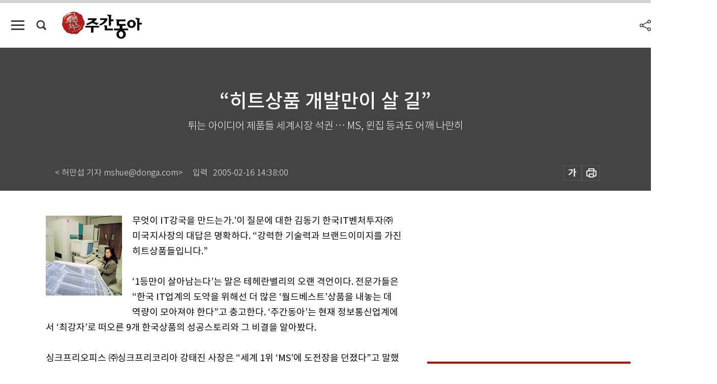

--- FILE ---
content_type: text/html; charset=UTF-8
request_url: https://weekly.donga.com/coverstory/article/all/11/65059/1
body_size: 17242
content:
<!DOCTYPE html>
<html lang="ko">
<head>
<title>“히트상품 개발만이 살 길”｜주간동아</title>
<meta charset="utf-8" />
<meta http-equiv="X-UA-Compatible" content="IE=edge" />
<meta name='keywords' content='주간동아, 동아일보, 동아닷컴, Weekly.donga.com'>
<meta name='description' content="">
<meta name='writer' content='주간동아'>
<link rel="image_src" href="" />
<link rel='stylesheet' type='text/css' href='https://image.donga.com/magazine/week_w/css/style_sub.css?t=20250410' />
<script data-ad-client='ca-pub-3925768217140661' async src='https://pagead2.googlesyndication.com/pagead/js/adsbygoogle.js'></script>
<!-- dable meta tag -->
<!-- 아이템 ID (필수): 아이템을 식별하기 위해 사용하시는 유일한 키를 입력해 주셔야 하며, 문자 혹은 숫자를 입력하실 수
있으며, 동일한 아이템의 경우, PC와 모바일에서 동일한 아이템 ID 값을 가져야 합니다. -->
<meta content="65059" property="dable:item_id">

<!-- 아이템 작성자(기자명) (필수) -->
<meta content="&lt; 허만섭 기자 mshue@donga.com&gt;" property="dable:author">

<!-- 아이템 카테고리 -->
<meta content="커버스토리" property="article:section"> <!-- 메인 카테고리 (필수) -->

<!-- 아이템 작성일(ISO 8601) (필수) -->
<meta content="2005-02-16T14:38:00+09:00" property="article:published_time"> <!-- 예(한국시간 오후 1:20) -->

<meta name='robots' content='max-image-preview:none'/>
<meta property="og:title" content="" />

<meta property="og:type" content="article" />
<meta property="og:site_name" content="주간동아" />
<meta property="og:description" content="" />
<meta property="og:pubdate" content="" />
<meta property='og:url' content='https://weekly.donga.com/coverstory/article/all/11/65059/1'><meta name='twitter:url' content='https://weekly.donga.com/coverstory/article/all/11/65059/1' />
<meta name="twitter:card" content="summary_large_image" />
<meta name="twitter:image:src" content="" />
<meta name="twitter:site" content="@dongamedia" />
<meta name="twitter:description" content="" />
<meta name="twitter:title" content="" />
<meta itemprop="name" content="">
<meta itemprop="description" content="">


<link rel='stylesheet' type='text/css' href='https://image.donga.com/magazine/week_m/css/jquery-ui.css' />
<script type="text/javascript" src="https://image.donga.com/donga/js.v.1.0/jquery-latest.js"></script>
<script type='text/javascript' src='https://image.donga.com/donga/js.v.1.0/jquery-ui.js'></script>
<script type='text/javascript' src='https://image.donga.com/donga/js.v.1.0/jquery-cookie.js'></script>
<script type='text/javascript' src='https://image.donga.com/donga/js.v.1.0/donga.js'></script>
<script type="text/javascript" src="https://image.donga.com/donga/js.v.2.0/slick.js"></script>
<link rel="stylesheet" type="text/css" href="https://image.donga.com/donga/css.v.2.0/slick.css"/>
<script type='text/javascript' src="https://image.donga.com/magazine/week_w/js/common.js?t=20251218"></script>
<script async src="https://securepubads.g.doubleclick.net/tag/js/gpt.js"></script>
<script>
  window.googletag = window.googletag || {cmd: []};
  googletag.cmd.push(function() {
    googletag.defineSlot('/106061858/donga_magazine/pc_magazine_300250', [300, 250], 'div-gpt-ad-1697095737422-0').addService(googletag.pubads());
    googletag.defineSlot('/106061858/donga_magazine/pc_magazine_120600', [120, 600], 'div-gpt-ad-1697098371287-0').addService(googletag.pubads());
    googletag.defineSlot('/106061858/pc_magazine_970250_1', [970, 250], 'div-gpt-ad-1697096865331-0').addService(googletag.pubads());
    googletag.defineSlot('/106061858/donga_magazine/pc_magazine_970250_2', [970, 250], 'div-gpt-ad-1697099813812-0').addService(googletag.pubads());
    googletag.pubads().enableSingleRequest();
    googletag.pubads().collapseEmptyDivs();
    googletag.enableServices();
  });
</script>

<script type="text/javascript" src="https://image.donga.com/donga/js.v.1.0/GAbuilder.js?t=20240911"></script>
<script type="text/javascript">
gabuilder = new GAbuilder('GTM-N9BWDNB') ;
let pageviewObj = {
    'up_login_status' : 'N',
        'ep_contentdata_content_id' : '11.65059' ,
        'ep_contentdata_content_title' : '“히트상품 개발만이 살 길”' ,
        'ep_contentdata_delivered_date' : '2005-02-16 14:38:00' ,
        'ep_contentdata_content_category_1depth' : '커버스토리' ,
        'ep_contentdata_content_category_2depth' : '-' ,
        'ep_contentdata_content_type' : '-' ,
        'ep_contentdata_content_tags' : '-' ,
        'ep_contentdata_author_name' : '-' ,
        'ep_contentdata_content_source' : '' ,
        'ep_contentdata_content_multimedia' : '-' ,
        'ep_contentdata_content_characters' : '0' ,
        'ep_contentdata_content_loginwall' : 'N' ,
        'ep_contentdata_content_series' : '-' ,
        'ep_contentdata_content_issue' : '-' ,
        'ep_contentdata_author_dept' : '-'
}
gabuilder.GAScreen(pageviewObj);
</script>

</head>
<body>
    
<!-- Google Tag Manager (noscript) -->
<noscript><iframe src='https://www.googletagmanager.com/ns.html?id=GTM-N9BWDNB' height='0' width='0' style='display:none;visibility:hidden'></iframe></noscript>
<!-- End Google Tag Manager (noscript) -->
        <div id="wrap" class="sub_page">
        <div id="header" class="header view_page">
            <div class="progress_area">
                <div class="progress_bar"></div>
            </div>
            <div class="header_inner">
                <div class="util_box left_box">
                <button class="icon_comm btn_full_menu" type="button"></button>
<button class="icon_comm btn_search" type="button"></button>
<div class="search_box">
    <form action="https://weekly.donga.com/search" method="get">
        <div class="search_bar">
            <input type="text" name="query" id="query" class="top_search" placeholder="검색어를 입력하세요.">
            <button class="icon_comm btn_search" type="submit"></button>
        </div>
    </form>
    <div id="latest_cont" class="latest_cont">
        <div class="list_cont" id="search_saved">
            <span class="tit">최근검색어</span>
            <p class='no_search'>최근 검색어<br /> 내역이 없습니다.</p>
        </div>
        <div id="fun_cont" class="fun_cont">
            <span class='btn_save'>검색어 저장 <button type='button' class='save' data-save='Y'>끄기</button></span>
            <button type="button" class="btn_close icon_com01 close">닫기</button>
        </div>
    </div>
</div>
            <script>
            $('#fun_cont .save').on('click', function () {
                if ( $(this).data('save') == "N" )
                {
                    $(this).data('save', 'Y') ;
                    $(this).html('끄기');
                    $.cookie('WEEKLYsearchWordSave', 'Y', { expires: 365, path: '/', domain: 'donga.com' });
                    $("#latest_cont p").remove() ;
                    $("#latest_cont ul").show() ;

                    let eventObj = {};
                    eventObj = {
                        event_name : 'search_event',
                        ep_button_name : '검색어 저장 켜기',
                        ep_button_area : '헤더',
                        ep_button_category : '공통'
                    }
                    gabuilder.GAEventOBJ(eventObj) ;
                }
                else
                {
                    $(this).data('save', 'N') ;
                    $(this).html('켜기');
                    $.cookie('WEEKLYsearchWordSave', 'N', { expires: 365, path: '/', domain: 'donga.com' });
                    $("#latest_cont ul").hide() ;
                    $("#latest_cont .list_cont .no_search").remove() ;
                    $("#latest_cont .list_cont").append("<p class='no_search'>검색어 저장 기능을<br /> 확인해주세요.</p>") ;

                    let eventObj = {};
                    eventObj = {
                        event_name : 'search_event',
                        ep_button_name : '검색어 저장 끄기',
                        ep_button_area : '헤더',
                        ep_button_category : '공통'
                    }
                    gabuilder.GAEventOBJ(eventObj) ;
                }
                return false;
            });
            $('#latest_cont .btn_del').on('click', function () {
                var word = $(this).data('word') ;
                setCookieSearch(word) ;
                $(this).parent().remove() ;
                return false;
            });
            function setCookieSearch(word)
            {
                $.ajax({
                    type: "GET",
                    url: "https://weekly.donga.com/search?mode=remove&query=" + word ,
                    dataType: "html",
                    success: function (result) {
                    }
                });
            }
            </script>

                </div>
                <h2 class="top_logo">
<a href="https://weekly.donga.com">
    <img src="https://image.donga.com/magazine/week_w/images/common/top_logo.png" alt="주간동아">
</a>
</h2>
<div id="gnb" class="gnb ">
    <ul class="gnb_menu">
        <li><a href="https://weekly.donga.com/coverstory">커버스토리</a></li>
        <li><a href="https://weekly.donga.com/politics">정치</a></li>
        <li><a href="https://weekly.donga.com/economy">경제</a></li>
        <li><a href="https://weekly.donga.com/society">사회</a></li>
        <li><a href="https://weekly.donga.com/inter">국제</a></li>
        <li><a href="https://weekly.donga.com/culture">문화&amp;라이프</a></li>
        <li><a href="https://weekly.donga.com/science">IT&amp;과학</a></li>
        <li><a href="https://weekly.donga.com/sports">스포츠</a></li>
        <li><a href="https://weekly.donga.com/people">피플</a></li>
    </ul>
</div>
                <div class="scroll_title">
                    <h2 class="current_title">&ldquo;히트상품 개발만이 살 길&rdquo;</h2>
                    <button class='btn_editnum'><span class='month'>275</span>호 (2001. 3. 15)</button>
                </div>
                <div class="util_box right_box">
                    <button type="button" class="btn_share"></button>
                    <button type="button" class="btn_reply reply_yes">
                        <span class="replyCnt"></span>
                    </button>
                    <div class='login_wrap '>
    <button class='btn_login'><a href='https://secure.donga.com/membership/login.php?gourl=https%3A%2F%2Fweekly.donga.com%2Fcoverstory%2Farticle%2Fall%2F11%2F65059%2F1' data-event_name="click_event" data-ep_button_name="로그인" data-ep_button_area="헤더" data-ep_button_category="공통" class='btn_login_gtm'>로그인</a></button>
    <div class='login_list_wrap'>
        <h2 class='user_name'><a href='https://secure.donga.com/membership/info.php'><span class='name'></span> 님</a></h2>
        <h3 class='menu_title'>내 콘텐츠</h3>
        <ul class='login_list'>
            <li>
                <a href='https://weekly.donga.com/Reporter?m=my'>내 구독 기자</a>
                <a href='https://weekly.donga.com/Series?m=my'>내 구독 연재</a>
            </li>
        </ul>
        <a href='https://secure.donga.com/membership/logout.php?gourl=https%3A%2F%2Fweekly.donga.com%2Fcoverstory%2Farticle%2Fall%2F11%2F65059%2F1' class='logout'>로그아웃</a>
    </div>
</div>
                </div>
                <div id="shareLayer" class="share_layer">
                    <span class="title">공유하기</span>
                    <ul class="share_list"></ul>
                    <span class="icon_comm btn_close">닫기</span>
                </div>
            </div>
            <div class="full_menu_wrap">
    <div class="inner">
        <script src = 'https://dimg.donga.com/carriage/WEEKLY/cron/weekly_poster/weekly_poster.0.js?t=20251218'></script>
        <div class="menu_box">
            <ul class="menu_list gnb_list">
                <li><a href="https://weekly.donga.com/coverstory">커버스토리</a></li>
                <li><a href="https://weekly.donga.com/politics">정치</a></li>
                <li><a href="https://weekly.donga.com/economy">경제</a></li>
                <li><a href="https://weekly.donga.com/society">사회</a></li>
                <li><a href="https://weekly.donga.com/inter">국제</a></li>
                <li><a href="https://weekly.donga.com/culture">문화&amp;라이프</a></li>
                <li><a href="https://weekly.donga.com/science">IT&amp;과학</a></li>
                <li><a href="https://weekly.donga.com/sports">스포츠</a></li>
                <li><a href="https://weekly.donga.com/people">피플</a></li>
                <li><a href="https://weekly.donga.com/List">전체기사</a></li>
            </ul>
            <ul class="menu_list etc_list">
                <li><a href="https://weekly.donga.com/Series">연재</a></li>
                <li><a href="https://pf.kakao.com/_ExlPxixj" target='_blank'>기사제보</a></li>
                <li><a href="https://weekly.donga.com/Library?c=new">최신호 목차</a></li>
                <li><a href="https://web.donga.com/order/magazine/subscription.php" target="_blank">구독신청</a></li>
                <li><a href="https://weekly.donga.com/Library">라이브러리</a></li>
                <li><a href="https://weekly.donga.com/Docs?m=ad">광고안내</a></li>
                <li><a href="https://weekly.donga.com/Reporter">기자페이지</a></li>
            </ul>
        </div>
    </div>
</div>
        </div>
    
            <div class="editart_list_wrap">
            <div class="editart_list">
                <div class="title_cont">
                    <h3 class='title'>주간동아 <span class='month_num'>275</span>호</h3>
                    <button class="btn_all"><a href="https://weekly.donga.com/Library?c=275">전체목차보기</a></button>
                    <button class="btn_close"></button>
                    <h4 class='pub_date'>..</h4>
                </div>
                <ul class="editart_list_contents">
                        <li class='list_cate'><h5 class='category'>커버스토리</h5><ul class='contents_list'><li><a href='https://weekly.donga.com/coverstory/article/01/11/65060/1'>일본의 ‘IT 혁명’ 배워라</a></li><li><a href='https://weekly.donga.com/coverstory/article/01/11/65059/1'>“히트상품 개발만이 살 길”</a></li><li><a href='https://weekly.donga.com/coverstory/article/01/11/65058/1'>내세울 만한 '원천기술'이 없다 </a></li><li><a href='https://weekly.donga.com/coverstory/article/01/11/65057/1'>구호뿐인 IT강국 ‘우물 안 코리아’</a></li></ul></li><li class='list_cate'><h5 class='category'></h5><ul class='contents_list'><li><a href='https://weekly.donga.com//article/02/11/65077/1'>“물위에 떠있는 예술품”</a></li><li><a href='https://weekly.donga.com//article/02/11/65076/1'>‘문화의 옷’ 입히기 아름다운 실험</a></li><li><a href='https://weekly.donga.com//article/02/11/65075/1'>‘꿈꾸는 한강’을 보고 싶다</a></li></ul></li><li class='list_cate'><h5 class='category'>정치</h5><ul class='contents_list'><li><a href='https://weekly.donga.com/politics/article/03/11/65062/1'>“가까이 더 가까이” … 政·佛 동거시대</a></li><li><a href='https://weekly.donga.com/politics/article/03/11/65061/1'>설익은 정계재편說 목청만 크다</a></li><li><a href='https://weekly.donga.com/politics/article/03/11/65054/1'>DJ·이건희 회장 “북한 산삼 심봤다”</a></li><li><a href='https://weekly.donga.com/politics/article/03/11/65053/1'>북한 ‘내외 격리식 개방’으로 간다</a></li></ul></li><li class='list_cate'><h5 class='category'>경제</h5><ul class='contents_list'><li><a href='https://weekly.donga.com/economy/article/04/11/65066/1'>아파트 담보대출 싼 이자로 갈아타기</a></li><li><a href='https://weekly.donga.com/economy/article/04/11/65065/1'>美 세금 떨어지면 경제 나아질까</a></li><li><a href='https://weekly.donga.com/economy/article/04/11/65064/1'>“갈수록 헐값” … 대우차는 1조원?</a></li><li><a href='https://weekly.donga.com/economy/article/04/11/65063/1'>인천공항엔 매력포인트가 없다</a></li></ul></li><li class='list_cate'><h5 class='category'>사회</h5><ul class='contents_list'><li><a href='https://weekly.donga.com/society/article/05/11/65094/1'>박자 맞춰 큰소리로 읽어라</a></li><li><a href='https://weekly.donga.com/society/article/05/11/65078/1'>MBC 사장 선임 ‘9인의 쿠데타’</a></li><li><a href='https://weekly.donga.com/society/article/05/11/65068/1'>“러시아 보물선 건져봤자 남 좋은 일”</a></li><li><a href='https://weekly.donga.com/society/article/05/11/65067/1'>대덕고 왕따사건, 학교도 가해자였다</a></li><li><a href='https://weekly.donga.com/society/article/05/11/65056/1'>낯 두꺼운 일본 “역사는 쓰기 나름”</a></li><li><a href='https://weekly.donga.com/society/article/05/11/65055/1'>302호실 괴자금 주인공은 누구?</a></li><li><a href='https://weekly.donga.com/society/article/05/11/65051/1'>여성 노동자 세상, 그날이여 오라!</a></li></ul></li><li class='list_cate'><h5 class='category'>국제</h5><ul class='contents_list'><li><a href='https://weekly.donga.com/inter/article/06/11/65071/1'>남미産 불개미 떼 습격… 호주 브리즈번 주민들 공포 外</a></li><li><a href='https://weekly.donga.com/inter/article/06/11/65070/1'>프랑스도 국민연금 바닥위기 “어쩌나”</a></li><li><a href='https://weekly.donga.com/inter/article/06/11/65069/1'>부시 “눈엣가시 후세인 어떻게 할까”</a></li></ul></li><li class='list_cate'><h5 class='category'>문화&라이프</h5><ul class='contents_list'><li><a href='https://weekly.donga.com/culture/article/07/11/65093/1'>‘쫄깃한 속살’ 東海의 별미</a></li><li><a href='https://weekly.donga.com/culture/article/07/11/65092/1'>원시의 비경 ‘에메랄드빛 낙원’</a></li><li><a href='https://weekly.donga.com/culture/article/07/11/65089/1'>집안일·운전중에도 독서하세요</a></li><li><a href='https://weekly.donga.com/culture/article/07/11/65088/1'>생명의 파노라마 外</a></li><li><a href='https://weekly.donga.com/culture/article/07/11/65087/1'>당신도 ‘프로 부모’가 될 수 있다</a></li><li><a href='https://weekly.donga.com/culture/article/07/11/65086/1'>6명이 만들어 내는 ‘창작극 실험의 場’</a></li><li><a href='https://weekly.donga.com/culture/article/07/11/65085/1'>우리들 ‘인생 배역’ 돌아보기</a></li><li><a href='https://weekly.donga.com/culture/article/07/11/65084/1'>영화정보+게임 재미가 보인다 보여!</a></li><li><a href='https://weekly.donga.com/culture/article/07/11/65083/1'>가슴 시린 ‘지중해 戀歌’</a></li><li><a href='https://weekly.donga.com/culture/article/07/11/65082/1'>우리동네 만화방 주소는 ‘WWW.~’</a></li><li><a href='https://weekly.donga.com/culture/article/07/11/65080/1'>한·중·일 바둑계 ‘신세대 삼국지’</a></li><li><a href='https://weekly.donga.com/culture/article/07/11/65079/1'>이창호의 철벽방패 구멍 뚫렸다</a></li><li><a href='https://weekly.donga.com/culture/article/07/11/65074/1'>댄스그룹, “우리가 소모품인가요”</a></li><li><a href='https://weekly.donga.com/culture/article/07/11/65073/1'>사라진 ‘김생碑’ 안성에서 찾았다</a></li><li><a href='https://weekly.donga.com/culture/article/07/11/65072/1'>언어</a></li></ul></li><li class='list_cate'><h5 class='category'>IT&과학</h5><ul class='contents_list'><li><a href='https://weekly.donga.com/science/article/08/11/65081/1'>디지털 제품, 인터넷 뒤지면 싸게 살 수 있다 外</a></li></ul></li><li class='list_cate'><h5 class='category'>스포츠</h5><ul class='contents_list'><li><a href='https://weekly.donga.com/sports/article/09/11/65091/1'>절대 실수하지 않는 벙커 샷의 비법은</a></li><li><a href='https://weekly.donga.com/sports/article/09/11/65090/1'>성공시대 꿈꾸는 ‘일본 킬러’</a></li></ul></li><li class='list_cate'><h5 class='category'>피플</h5><ul class='contents_list'><li><a href='https://weekly.donga.com/people/article/10/11/65103/1'>관료집단이 개혁 대상이다</a></li><li><a href='https://weekly.donga.com/people/article/10/11/65102/1'>“바다가 좋아유~” … 충청도 멋쟁이</a></li><li><a href='https://weekly.donga.com/people/article/10/11/65101/1'>한국 홍보 해외 명소를 활용하자 外</a></li><li><a href='https://weekly.donga.com/people/article/10/11/65100/1'>음식물 쓰레기도 이젠 자원입니다</a></li><li><a href='https://weekly.donga.com/people/article/10/11/65099/1'>한물 간 삐삐로 수출대박 ‘통신시장의 승부사’</a></li><li><a href='https://weekly.donga.com/people/article/10/11/65098/1'>“공부하는데 정년이 있나요”</a></li><li><a href='https://weekly.donga.com/people/article/10/11/65097/1'>상한가 순직 소방관 6인 / 하한가 이영하 </a></li><li><a href='https://weekly.donga.com/people/article/10/11/65096/1'>국회 진출 실패 딛고 식당사업으로 우뚝</a></li><li><a href='https://weekly.donga.com/people/article/10/11/65095/1'>바스켓 명가 재건한 ‘완벽 조련사’</a></li><li><a href='https://weekly.donga.com/people/article/10/11/65052/1'>新경영 프로정신 무장 ‘오뚝이 금융맨’</a></li></ul></li>
                </ul>
            </div>
        </div>        <div id="contents">
            <div class="article_wrap">
                <div class="article_top">
                    <div class="inner">
                        <h3 class="sub_title"></h3>
                        <p class="title_text">“히트상품 개발만이 살 길”</p>
                        <p class="title_sub_text">튀는 아이디어 제품들 세계시장 석권 … MS, 윈집 등과도 어깨 나란히</p>
                        <div class="top_below_box">
                            <li class='info_write'><h4 class='info_writer'><p class='name'>< 허만섭 기자 mshue@donga.com></p></h4><p class='info_time'>입력<span class='time'>2005-02-16 14:38:00</span></p></li>
                            <div class="util_box">
                                <button type="button" class="btn_util btn_font"></button>
                                <button type="button" class="btn_util btn_print"></button>
                                
                            </div>
                            <div id="fontLayer" class="font_layer">
                                <span class="title">글자크기 설정</span>
                                <span class="font_size">
                                    <button type="button" class="btn_font01">가</button>
                                    <button type="button" class="btn_font02">가</button>
                                    <button type="button" class="btn_font03 on">가</button>
                                    <button type="button" class="btn_font04">가</button>
                                </span>
                                <span class="icon_com01 btn_close">닫기</span>
                            </div>
                        </div>
                    </div>
                </div>
                <div class="article_contents">
                    <div class="inner">
                        <div class="content">
                            <div class="article_view">
                            
                            <div class='photo_left'><img src='https://dimg.donga.com/egc/CDB/WEEKLY/Article/20/05/02/16/200502160500037_1.jpg' alt='“히트상품 개발만이 살 길”'></div>무엇이 IT강국을 만드는가.’이 질문에 대한 김동기 한국IT벤처투자㈜ 미국지사장의 대답은 명확하다. “강력한 기술력과 브랜드이미지를 가진 히트상품들입니다.”<br><br>‘1등만이 살아남는다’는 말은 테헤란밸리의 오랜 격언이다. 전문가들은 “한국 IT업계의 도약을 위해선 더 많은 ‘월드베스트’상품을 내놓는 데 역량이 모아져야 한다”고 충고한다. ‘주간동아’는 현재 정보통신업계에서 ‘최강자’로 떠오른 9개 한국상품의 성공스토리와 그 비결을 알아봤다. <br><br>싱크프리오피스 ㈜싱크프리코리아 강태진 사장은 “세계 1위 ‘MS’에 도전장을 던졌다”고 말했다. 싱크프리오피스는 웹에서 소프트웨어를 다운받아 워드, 엑셀 등 문서 작업한 뒤 그 결과물을 웹에 저장하고 불러오는 프로그램이다. ‘수십만원 대 소프트웨어를 구입할 필요 없다, 수백 MB 하드디스크 공간을 낭비할 필요 없다, 윈도-리눅스-매킨토시-PDA 등 어디서나 쓸 수 있다, 그러면서도 안정성이 뛰어나다’는 게 강사장의 이야기다. <br><br>해외에서 더 큰 반응이 왔다. 지난해 12월 미국 시장조사기관 ‘기가컨퍼런스’는 이 상품에 ‘올해의 신기술상’을 수여했다. 싱크프리오피스와 비슷한 ‘아이디어’는 수년 전 세상에 나왔다가 실패했다. ㈜싱크프리코리아 강태진 사장은 “우리의 경우 최첨단 자바기술을 접목했다”고 말했다. <br><br>알집 지난해 ‘알집’(ALZIP)은 ‘WinZip’의 아성을 무너뜨리며 네티즌들로부터 가장 각광받은 국산 프로그램으로 떠올랐다. 전국 3659개 관공서, PC방 등에 300만장 이상 배포됐다. SW자료실 보물 섬-마이폴더-쉐어웨이코리아에선 다운로드 1순위를 차지하고 있으며 국가기술자격시험의 ‘시험과목’으로 선정됐다. 컴퓨터초보자도 쉽게 따라할 수 있도록 만든 게 비결이었다. 엔씨소프트 관계자는 “웹 상에 떠도는 21가지 각기 다른 압축파일을 클릭 몇 번으로 모두 푸는 능력은 이전엔 상상할 수 없었다”고 말했다.<br><br><script type='text/javascript' src='https://image.donga.com/dac/MAGAZINE/PC/magazine_common_view_middle_5para_01.js'></script><br><br><div class='photo_right'><img src='https://dimg.donga.com/egc/CDB/WEEKLY/Article/20/05/02/16/200502160500037_2.jpg' alt='“히트상품 개발만이 살 길”'></div>나모웹에디터 지난해 11월 나모가 미국 네트워크업체 ‘시넷’(CNET)의 ‘홈페이지 제작도구 평가’에서 1위를 차지했을 때 김흥준 사장은 “한국가요가 빌보드에서 1위를 한 것과 같다”고 자평했다. ‘MS’와 ‘어도비’를 제친 결과였기 때문이다. 시넷의 평가결과는 다음과 같다. ‘나모는 어도비보다 200달러나 싸다. 그러나 데이터베이스와의 연동, 언어지원, 개인적 필요에 맞게 웹페이지를 만들도록 해주는 유연성 등 기능 면에서 탁월하다.’ 시넷은 ‘나모를 사라’고 결론지었다. 김사장은 “우리는 후발주자이지만 세계시장에서 해볼 만하다”고 말했다.<br><br>제트오디오 거원시스템㈜ 정재욱 사장은 “한국PC에 ‘MS 윈도’가 깔려서 나오듯 일본 ‘NEC’와 ‘후지츠’가 생산하는 PC에 기본 장착되는 프로그램이 바로 제트오디오”라고 말했다. ‘일본경제신문’에 따르면 제트오디오는 지난해 6월 일본 소프트웨어 판매 1위에 올랐다. 제트오디오는 PC에서 비디오, 오디오를 재생하는 프로그램이다. 비슷한 류의 제품은 많지만 독창적 성능을 갖고 있어 차별화됐다고 한다. 5분28초짜리 음악을 55초 만에 MP3로 변환시키는 속도, 박력 넘치는 사운드 재생기술이 특징으로 꼽힌다. 전세계 사용자는 550만명. 정사장은”제품업그레이드, 무선인터넷시스템개발로 시장환경변화에 대처하고 있다”고 말했다. <br><br>셋톱박스 곧 집계되는 정보통신업계 수출실적에서 방송기기가 10대 수출품목에 들어갈 예정이다. 그 공로는 ㈜휴맥멕스의 셋톱박스(디지털위성방송수신기) 모델에 돌려야 할 듯하다. 지난해 11월 이 회사 셋톱박스는 수출 1억달러를 돌파했다. 한국 벤처사상 처음 있는 일이었다. 유럽시장 점유율은 61%. 성공의 핵심은 수신제한시스템이라는 핵심기술을 세계에서 세번째로 자체 개발한 데서 찾을 수 있다. 그것은 우연이 아니었다. 변대규 사장은 “연구를 경영의 최우선 순위로 뒀다”고 말했다. 이 회사 직원 180명 중 80명이 연구인력이다. <br><br>셀빅 성장잠재력이 큰 PDA 시장. 그러나 ‘모토롤러’ ‘인텔’ ‘MS’는 PDA에 있어서도 핵심체계인 CPU나 OS생산-공급에 독점적 지위를 누리고 있다. ㈜제이텔의 PDA제품 ‘셀빅’은 자체 개발한 OS를 탑재했다는 점에서 주목받고 있다. ‘로열티’ 지급부담이 없어져 제품가격을 크게 낮출 수 있었으며 한글 등 여러 언어로 서비스할 수 있게 됐다. 이는 직접적인 판매신장으로 이어졌다. 셀빅은 국내 PDA시장의 70%를 차지하고 있다. 유럽, 중국, 미국, 싱가포르, 아랍에 7만대를 수출했다. 총 수출수주량은 30만대. 제이털 이재희 대리는 “PDA처럼 막 시장이 열리는 사업일수록 자기기술을 갖고 경쟁해야 한다. 그래야 세계시장에서도 통할 수 있다”고 말했다. <br><br>커머스21 IMF관리체제이던 97년 말 ㈜이네트의 매출이 뚝 끊겼다. 박규현 사장은 “연구나 하자”며 직원들을 다독거렸다. 그렇게 해서 98년 5월에 나온 것이 전자상거래 솔루션상품인 커머스21 등 외국의 인터넷기업과 치열한 수주경쟁이 벌어졌다. 커머스21은 인터파크, 롯데닷컴, SK쇼핑몰 등 100여 개에 이르는 대형쇼핑몰들을 석권했다. 이네트는 지난해 포브스지의 세계 20대 유망중소기업에 선정됐다. 외국 유명 인터넷기업과의 경쟁에서 밀리지 않았다는 점이 강한 인상을 준 것이다. 박사장은 “우리는 ‘실전’을 통해 기술력을 검증받았다”고 말했다. 커머스21은 지난해 기술 로열티를 받는 방식으로 일본에 진출했다. 올해는 일본 전자상거래에서 2위 자리를 굳힌다는 계획이다.<br><br>리니지 ‘회원 확보를 어떻게 수익으로 연결시킬까.’ 인터넷 업체들의 가장 큰 고민이다. 온라인게임 ‘리니지’는 이런 관점에서 하나의 해법을 제시한다. 국내 최대 포털사이트의 회원수는 2000만명 선. 그러나 대부분 무료회원들이다. 리니지의 누적회원수는 연 1000만명. 그러나 그 의미는 다르다. 리니지의 회원들은 집에서 게임을 하려면 월 2만9000원을 내야 하고 아니면 PC방을 이용해야 한다. 어느 쪽이라도 리니지의 수입으로 연결된다. 이를 증명하듯 리니지의 매출은 회원수 증가와 비례해 99년 80억원에서 지난해 560억원으로 급증했다. 엔씨소프트 김택진 사장은 “상상력과 첨단기술이 결합된 온라인게임분야는 확실한 수익모델도 갖고 있다”고 말했다. <br><br>G.V.A 1996년 ‘인터넷 원격교육 솔루션’이란 말을 아무도 이해하지 못할 때 영산정보통신 곽동우 대표는 40억원을 쏟아부었다. 그래서 나온 GVA(Global Virtual Academy)는 올해 국내 인터넷교육시장의 80%를 석권하고 있다. 교육부공무원 연수, 기무사 군사학교, 19개 사이버대학, LG전자 사내연수, 윈글리쉬 등 이름 있는 국내 온라인교육기관엔 예외 없이 GVA가 깔려있다. 동화상-음성지원, 전자칠판, 채팅식 질의응답 등 현재 흔히 볼 수 있는 온라인교육시스템을 사실상 GVA가 ‘집대성’해 놓았기 때문이다. GVA는 미국에서 대학입학예비시험에 사용되고 있으며 최근엔 중국에도 진출했다. 곽대표는 “우리는 ‘사이버교육은 이래야 한다’고 표준을 세웠다. 이제 그것을 ‘세계표준’으로 만들겠다”고 말했다.<br><br>
                            </div>
                            <div class="article_bottom">
                                <!-- 키워드 -->
                                
                                <!-- //키워드 -->
                                <!-- 관련 기획/연재 -->
                                
                                <!-- //관련 기획/연재 -->
                                
                                <!-- //댓글 -->
                                                    <div class="reply_wrap">
                        <div class="reply_box">
                            <link rel='stylesheet' type='text/css' href='https://image.donga.com/donga/css.v.2.0/donga_reply.css?t=20230913' />
                            <script type='text/javascript' src='https://image.donga.com/donga/js.v.4.0/spintop-comment.js?t=20230913'></script>
                            <a name='replyLayer'></a>
                            <div class="reply_top">
                                <span class="title">댓글</span>
                                <span class="txt"><em id='replyCnt' class='replyCnt'>0</em>개</span>
                            </div>
                            <div class='login_box'><a href='javascript:void(0);'  onclick="javascript:gabuilder.setMakeCookiePV('댓글', 'ga4Articleinfo', 'donga.com', 10, 'https://secure.donga.com/membership/login.php?gourl=https%3A%2F%2Fweekly.donga.com%2Fcoverstory%2Farticle%2Fall%2F11%2F65059%2F1?comm'); return false;">의견을 남겨주세요. </a></div>
                            <div id='spinTopBestLayer' class='reply_con'></div>
                            <div class="more" style="display:block">
                                <a href="javascript:void(0);" class="btn_more" onclick="javascript:replyLayerPopup();" >
                                    <span class="txt_more">전체 댓글 <span class="replyCnt">0</span>개 보기</span>
                                    <span class="icon_com icon_more"></span>
                                </a>
                            </div>
                        </div>
                    </div>
                    <div id="replyLayerPopup">
                        <div class="reply_layer_con">
                            <div class="reply_box">
                                <a name='replyLayer'></a>
                                <div class="reply_top_wrap">
                                    <div class="reply_top">
                                        <span class="title">댓글</span>
                                        <span class="txt"><em class='replyCnt'>0</em>개</span>
                                    </div>
                                    <span class="layer_close" onclick="javascript:return replyPopupObj.hide();">닫기</span>
                                </div>
                                <div id="spinTopLayer"></div>
                            </div>
                            <div id="reply_gather"></div>
                        </div>
                    </div>

                            </div>
                        </div>
                        <!-- EAST -->
                        <div class="aside">
                            <div class="aside_top_ad">
                                <div class="tem_ad02"><!-- /106061858/donga_magazine/pc_magazine_300250 -->
<div id='div-gpt-ad-1697095737422-0' style='min-width: 300px; min-height: 250px;'>
  <script>
    googletag.cmd.push(function() { googletag.display('div-gpt-ad-1697095737422-0'); });
  </script>
</div></div>
                            </div>
                            <div class="aside_track prjct_srs">
                                <div class="aside_list_box prjct_srs">
                                    <ul class="aside_slide_list">
                                        <li class='list_item'><div class='title_cont'><h4 class='sub_title'>기획·연재</h4><h3 class='title'><a href='https://weekly.donga.com/Series?c=990456' data-event_name="click_content_event" data-ep_button_name="투(投)벤저스" data-ep_button_area="기획·연재" data-ep_button_category="기사뷰">투(投)벤저스</a></h3><button type='button' class='btn_subscribe'  data-scrap='990456' data-scrap_type='series' data-scrap_name='투(投)벤저스' data-scrap_idx='/economy/article/04/13/6014251/1' >구독</button></div><div class='list_cont'><a href='https://weekly.donga.com/economy/article/04/13/6014251/1' data-event_name="click_content_event" data-ep_button_name="점진적 회복 경로 진입한 한국 경제" data-ep_button_area="기획·연재" data-ep_button_category="기사뷰">
                    <div class='thumb'><img src='https://dimg.donga.com/a/150/90/90/1/ugc/CDB/WEEKLY/Article/69/41/00/f0/694100f01a84a0a0a0a.png' alt=''></div>
                    <div class='info'>
                    <p>점진적 회복 경로 진입한 한국 경제</p>
                    </div>
                    </a><a href='https://weekly.donga.com/economy/article/04/13/6012277/1' data-event_name="click_content_event" data-ep_button_name="디플레이션에 빠진 중국 경제, 일본처럼 장기 불황 가능성" data-ep_button_area="기획·연재" data-ep_button_category="기사뷰">
                    <div class='thumb'><img src='https://dimg.donga.com/a/150/90/90/1/ugc/CDB/WEEKLY/Article/69/3f/75/2d/693f752d22daa0a0a0a.png' alt=''></div>
                    <div class='info'>
                    <p>디플레이션에 빠진 중국 경제, 일본처럼 장기 불황 가능성</p>
                    </div>
                    </a><a href='https://weekly.donga.com/economy/article/04/13/6008473/1' data-event_name="click_content_event" data-ep_button_name="[영상] “증여, 절세 계좌로 해외 주식·ETF 세금 폭탄 피하세요”" data-ep_button_area="기획·연재" data-ep_button_category="기사뷰">
                    <div class='thumb'><img src='https://dimg.donga.com/a/150/90/90/1/ugc/CDB/WEEKLY/Article/69/3b/bf/3e/693bbf3e0a15a0a0a0a.png' alt=''></div>
                    <div class='info'>
                    <p>[영상] “증여, 절세 계좌로 해외 주식·ETF 세금 폭탄 피하세요”</p>
                    </div>
                    </a></div></li><li class='list_item'><div class='title_cont'><h4 class='sub_title'>기획·연재</h4><h3 class='title'><a href='https://weekly.donga.com/Series?c=990466' data-event_name="click_content_event" data-ep_button_name="돈의 심리" data-ep_button_area="기획·연재" data-ep_button_category="기사뷰">돈의 심리</a></h3><button type='button' class='btn_subscribe'  data-scrap='990466' data-scrap_type='series' data-scrap_name='돈의 심리' data-scrap_idx='/economy/article/04/13/6008344/1' >구독</button></div><div class='list_cont'><a href='https://weekly.donga.com/economy/article/04/13/6008344/1' data-event_name="click_content_event" data-ep_button_name="성공한 도박사처럼 행동해야 투자도 성공한다" data-ep_button_area="기획·연재" data-ep_button_category="기사뷰">
                    <div class='thumb'><img src='https://dimg.donga.com/a/150/90/90/1/ugc/CDB/WEEKLY/Article/69/3b/81/9a/693b819a2339a0a0a0a.png' alt=''></div>
                    <div class='info'>
                    <p>성공한 도박사처럼 행동해야 투자도 성공한다</p>
                    </div>
                    </a><a href='https://weekly.donga.com/economy/article/04/13/5997034/1' data-event_name="click_content_event" data-ep_button_name="부와 성공, 알고 보면 목숨 건 모험과 고생으로 일군 성취" data-ep_button_area="기획·연재" data-ep_button_category="기사뷰">
                    <div class='thumb'><img src='https://dimg.donga.com/a/150/90/90/1/ugc/CDB/WEEKLY/Article/69/32/43/51/693243510d79a0a0a0a.png' alt=''></div>
                    <div class='info'>
                    <p>부와 성공, 알고 보면 목숨 건 모험과 고생으로 일군 성취</p>
                    </div>
                    </a><a href='https://weekly.donga.com/economy/article/04/13/5985562/1' data-event_name="click_content_event" data-ep_button_name="재산세 5000만 원 때려도 강남 다주택자들이 집을 못 파는 이유" data-ep_button_area="기획·연재" data-ep_button_category="기사뷰">
                    <div class='thumb'><img src='https://dimg.donga.com/a/150/90/90/1/ugc/CDB/WEEKLY/Article/69/29/35/92/6929359219cda0a0a0a.png' alt=''></div>
                    <div class='info'>
                    <p>재산세 5000만 원 때려도 강남 다주택자들이 집을 못 파는 이유</p>
                    </div>
                    </a></div></li><li class='list_item'><div class='title_cont'><h4 class='sub_title'>기획·연재</h4><h3 class='title'><a href='https://weekly.donga.com/Series?c=990927' data-event_name="click_content_event" data-ep_button_name="위클리 해축" data-ep_button_area="기획·연재" data-ep_button_category="기사뷰">위클리 해축</a></h3><button type='button' class='btn_subscribe'  data-scrap='990927' data-scrap_type='series' data-scrap_name='위클리 해축' data-scrap_idx='//article/0904/13/6008386/1' >구독</button></div><div class='list_cont'><a href='https://weekly.donga.com//article/0904/13/6008386/1' data-event_name="click_content_event" data-ep_button_name="8연패 늪에 빠진 울버햄프턴, 굴욕 역사 다시 쓰나" data-ep_button_area="기획·연재" data-ep_button_category="기사뷰">
                    <div class='thumb'><img src='https://dimg.donga.com/a/150/90/90/1/ugc/CDB/WEEKLY/Article/69/3b/87/3a/693b873a163ba0a0a0a.png' alt=''></div>
                    <div class='info'>
                    <p>8연패 늪에 빠진 울버햄프턴, 굴욕 역사 다시 쓰나</p>
                    </div>
                    </a><a href='https://weekly.donga.com//article/0904/13/5997067/1' data-event_name="click_content_event" data-ep_button_name="[영상] “지금 잉글랜드프리미어리그는 ‘세트피스 골’ 전성시대” " data-ep_button_area="기획·연재" data-ep_button_category="기사뷰">
                    <div class='thumb'><img src='https://dimg.donga.com/a/150/90/90/1/ugc/CDB/WEEKLY/Article/69/37/dc/c7/6937dcc71b0ca0a0a0a.jpg' alt=''></div>
                    <div class='info'>
                    <p>[영상] “지금 잉글랜드프리미어리그는 ‘세트피스 골’ 전성시대” </p>
                    </div>
                    </a><a href='https://weekly.donga.com//article/0903/13/5985580/1' data-event_name="click_content_event" data-ep_button_name="헝가리, 경기 종료 직전 결승골 먹고 40년 월드컵 본선 진출 꿈 날려" data-ep_button_area="기획·연재" data-ep_button_category="기사뷰">
                    <div class='thumb'><img src='https://dimg.donga.com/a/150/90/90/1/ugc/CDB/WEEKLY/Article/69/29/38/9d/6929389d2092a0a0a0a.png' alt=''></div>
                    <div class='info'>
                    <p>헝가리, 경기 종료 직전 결승골 먹고 40년 월드컵 본선 진출 꿈 날려</p>
                    </div>
                    </a></div></li><li class='list_item'><div class='title_cont'><h4 class='sub_title'>기획·연재</h4><h3 class='title'><a href='https://weekly.donga.com/Series?c=990784' data-event_name="click_content_event" data-ep_button_name="김상하의 이게 뭐Z?" data-ep_button_area="기획·연재" data-ep_button_category="기사뷰">김상하의 이게 뭐Z?</a></h3><button type='button' class='btn_subscribe'  data-scrap='990784' data-scrap_type='series' data-scrap_name='김상하의 이게 뭐Z?' data-scrap_idx='//article/0701/13/6008383/1' >구독</button></div><div class='list_cont'><a href='https://weekly.donga.com//article/0701/13/6008383/1' data-event_name="click_content_event" data-ep_button_name="Z세대가 낭만 가득히 연말 보내는 법" data-ep_button_area="기획·연재" data-ep_button_category="기사뷰">
                    <div class='thumb'><img src='https://dimg.donga.com/a/150/90/90/1/ugc/CDB/WEEKLY/Article/69/3b/86/87/693b86871bfca0a0a0a.png' alt=''></div>
                    <div class='info'>
                    <p>Z세대가 낭만 가득히 연말 보내는 법</p>
                    </div>
                    </a><a href='https://weekly.donga.com//article/0701/13/6003436/1' data-event_name="click_content_event" data-ep_button_name="Z세대 손길로 더 힙해진 유행" data-ep_button_area="기획·연재" data-ep_button_category="기사뷰">
                    <div class='thumb'><img src='https://dimg.donga.com/a/150/90/90/1/ugc/CDB/WEEKLY/Article/69/37/d6/37/6937d63723eca0a0a0a.jpg' alt=''></div>
                    <div class='info'>
                    <p>Z세대 손길로 더 힙해진 유행</p>
                    </div>
                    </a><a href='https://weekly.donga.com//article/0701/13/5990089/1' data-event_name="click_content_event" data-ep_button_name="사진에 진심인 Z세대가 주목하는 사진들" data-ep_button_area="기획·연재" data-ep_button_category="기사뷰">
                    <div class='thumb'><img src='https://dimg.donga.com/a/150/90/90/1/ugc/CDB/WEEKLY/Article/69/2d/3e/76/692d3e76143ba0a0a0a.png' alt=''></div>
                    <div class='info'>
                    <p>사진에 진심인 Z세대가 주목하는 사진들</p>
                    </div>
                    </a></div></li>
                                    </ul>
                                    <div class="dot_box"></div>
                                </div>
                            </div>

<script>
    $(document).ready(function () {
        let max_scroll = 0;
        function progressBarArticle(titleDiv, contentDiv, footerDiv, progressBarObj) {
            if (titleDiv.length > 0 && contentDiv.length > 0 && footerDiv.length > 0 && progressBarObj.length > 0) {
                let windowHeight = $(window).height();
                let titleDivHeight = titleDiv.outerHeight(true);
                let footerHeight = footerDiv.outerHeight(true);
                let targetDivTop = contentDiv.offset().top - titleDivHeight - $(window).scrollTop();
                let progress = 0;
                if (targetDivTop <= 0) {
                    let articleHeight = contentDiv.height() + titleDivHeight - footerHeight;
                    let targetDivBottom = targetDivTop + articleHeight;
                    if (targetDivBottom > 0) {
                        progress = (1 - (targetDivBottom / articleHeight)) * 100;
                    } else {
                        progress = 100;
                    }
                } else {
                    progress = 0;
                }
                progressBarObj.width(progress + '%');
                if (progress > max_scroll) {
                    max_scroll = progress
                    if (progress > 100) {
                        max_scroll = 100;
                    }
                }
            }
        }

        $(window).scroll(function () {
            progressBarArticle($('#contents .article_top'), $('.article_view'), $('.article_bottom'), $('.progress_bar'));
        });

        window.replyPopupObj = Popup($('#replyLayerPopup'), {
            vertical: 'top',     /* top, bottom, center */
            horizontal: 'right',  /* left, right, center */
            //effect: 'blind',  /* clip slide blind */
            //direction: 'right',   /* up, down, left, right */
            duration: 0.1
        });

        $('.btn_reply').on('click', function () {
            replyPopupObj.show();
        });
    })
</script>
<script>
    window.replyPopupObj = Popup( $( '#replyLayerPopup' ), {
    	vertical: 'top',     /* top, bottom, center */
    	horizontal: 'right',  /* left, right, center */
    	//effect: 'blind',  /* clip slide blind */
    	//direction: 'right',   /* up, down, left, right */
    	duration: 0.1
    });

    var spinTopParams = new Array();
    spinTopParams['length'] = '10' ;
    spinTopParams['show'] = '3';
    spinTopParams['anchor'] = '0';
    spinTopParams['site'] = 'weekly.donga.com' ;
    spinTopParams['newsid'] = 'WEEKLY.65059' ;
    spinTopParams['newsurl'] = 'https://weekly.donga.com/coverstory/article/all/11/65059/1' ;
    spinTopParams['newstitle'] = '“히트상품 개발만이 살 길”' ;
    spinTopParams['newsimage'] = '' ;


    var chk_comment = true;
    $(window).scroll(function(){
        if( chk_comment && ($(window).scrollTop() > $(".reply_wrap").position().top - $(window).height()) )
        {
            chk_comment = false;
            _spinTopBest(spinTopParams, 1) ;

        }
    });


    function replyLayerPopup( cSort )
    {
        replyPopupObj.show();
    }
    function callCSset(key, val)
    {
        var targetUrl = "/HUB/common/cs.php?s="+key+"&u="+val ;
        $.ajax( {
            type: "GET",
            url: targetUrl,
            dataType: "html",
            success: function (result) {
            }
        });
    }
$(document).ready( function()
{
    _spinTopCount(spinTopParams);
    _spinTopNewsInfo(spinTopParams) ;
    _spinTop (spinTopParams, 1, 0 ) ;
    

    $('.article_view').css({'font-size':'18px'});

    $('.btn_recommend').attr('onclick', '_spinTopLike(spinTopParams);');

    $('body').on('click', '#spinTopLayerCommentListMore', function(){
        _spinTopBest(spinTopParams, 1) ;
    });

    $('.btn_print').on('click', function(){
        window.open( 'https://weekly.donga.com/Print?cid=65059',  'Print',  "width=720, height=700, scrollbars=yes, resizable=yes");
    });

    $('.btn_pdf').on('click', function(){
        window.open( 'https://web.donga.com/pdf/pdf_viewer.php?vcid=&prod=WEEKLY',  'pdf_viewer',  "");
    });

    $('.btn_share').on('click',function(){
        snsShare();
    });

    $('.font_layer .font_size').find('button').on('click',function(){
        var fontArr = [14, 16, 18, 20];
        var fontIndex = $(this).index();
        callCSset('pfs',  fontArr[fontIndex]) ;
    })
});

</script>
<script type='text/javascript' src='https://image.donga.com/js/kakao.link.js'></script>
<script type='text/javascript' src='https://image.donga.com/donga/js/kakao-latest.min.js'></script>
<script type='text/javascript' src='https://image.donga.com/donga/js.v.1.0/clipboard.min.js'></script>
<script>
    Kakao.init('74003f1ebb803306a161656f4cfe34c4');
    function snsShare()
    {
        var post = new Object() ;
        post.p0 = '“히트상품 개발만이 살 길” : 신동아';
        post.p1 = '무엇이 IT강국을 만드는가.’이 질문에 대한 김동기 한국IT벤처투자㈜ 미국지사장의 대답은 명확하다. “강력한 기술력과 브랜드이미지를 가진 히트상품들입니다.”‘1등만이 살아남는다’는 말은 테헤란밸리의 오랜 격언이다. 전문가들은 “한국…';
        post.p2 = 'http://dimg.donga.com/egc/CDB/WEEKLY/Article/20/05/02/16/200502160500037_1.jpg';
        post.p3 = 'https://weekly.donga.com/coverstory/article/all/11/65059/1';
        post.p4 = '11'
        post.p5 = '';
        post.p6 = 'PC';
        post.p7 = 'weekly.donga.com';
        post.p8 = '0172456';  //0124378
        post.p9 = 0;
        post.gid = '65059';

        var targetUrl = "/HUB/common/snssharebox.php" ;

        $.ajax({
            type : 'POST' ,
            url : targetUrl ,
            data : post ,
            dataType : 'html' ,
            error : function(result) { alert('error') ; } ,
            success : function(result) {
                $('.share_list').html(result) ;
            }
        });

        return false;
    }

</script>
                    <div class="aside_track most_latest">
                        <div class="aside_list_box most_latest">
                            <div class="tab_cont">
                                <script src = 'https://dimg.donga.com/carriage/WEEKLY/cron/weekly_bestclick1/weekly_bestclick1.0.js?t='></script>
                            </div>
                            
                        </div>
                    </div>

                </div>
            </div>
        </div>
        <div class="text_wrap">
            <!-- /106061858/donga_magazine/pc_magazine_970250_2 -->
<div id='div-gpt-ad-1697099813812-0' style='min-width: 970px; min-height: 250px;'>
  <script>
    googletag.cmd.push(function() { googletag.display('div-gpt-ad-1697099813812-0'); });
  </script>
</div>
        </div>        <div class="below_wrap">
           <div class="editor_recom">
                <div class="title_cont">
                    <h3 class="title">에디터 추천기사</h3>
                </div>
                <ul class="editor_recom_list">
                    <ul class='editor_recom_list'><li class='list_item'><a href='https://weekly.donga.com/culture/article/all/11/6012304/1' data-event_name="click_content_event" data-ep_button_name="[영상] 편의점에 화장품, ‘귀멸의 칼날’ 굿즈까지… ‘이마트24 트렌드랩 성수’ 인기몰이" data-ep_button_area="에디터 추천기사" data-ep_button_category="기사뷰"><div class='thumb'><img src='https://dimg.donga.com/a/570/380/95/1/ugc/CDB/WEEKLY/Article/69/3f/ab/c9/693fabc91be9a0a0a0a.png' alt='[영상] 편의점에 화장품, ‘귀멸의 칼날’ 굿즈까지… ‘이마트24 트렌드랩 성수’ 인기몰이'></div><div class='info'><h3 class='info_title'>[영상] 편의점에 화장품, ‘귀멸의 칼날’ 굿즈까지… ‘이마트24 트렌드랩 성수’ 인기몰이</h3><h4 class='info_subtitle'>[진짜임? 해볼게요] 절반 가격에 다양한 상품 구매 가능한 가성비 편의점</h4><p class='info_phar'>“‘트릭컬 리바이브’ 빵 사러 왔어요. 실(seal)이 안 겹치게 고르고 있어요.”</p><p class='info_writer'>이진수 기자</p></div></a></li><li class='list_item'><a href='https://weekly.donga.com/economy/article/all/11/6017458/1' data-event_name="click_content_event" data-ep_button_name="[오늘의 급등주] 한화갤러리아, 오너가 지분 매각 소식에 이틀째 강세" data-ep_button_area="에디터 추천기사" data-ep_button_category="기사뷰"><div class='thumb'><img src='https://dimg.donga.com/a/380/253/95/1/ugc/CDB/WEEKLY/Article/69/43/69/77/69436977115ea0a0a0a.jpg' alt='[오늘의 급등주] 한화갤러리아, 오너가 지분 매각 소식에 이틀째 강세'></div><div class='info'><h3 class='info_title'>[오늘의 급등주] 한화갤러리아, 오너가 지분 매각 소식에 이틀째 강세</h3><p class='info_writer'>임경진 기자</p></div></a></li><li class='list_item'><a href='https://weekly.donga.com/culture/article/all/11/6012553/1' data-event_name="click_content_event" data-ep_button_name="침묵의 암살자 ‘항생제 내성’" data-ep_button_area="에디터 추천기사" data-ep_button_category="기사뷰"><div class='thumb'><img src='https://dimg.donga.com/a/380/253/95/1/ugc/CDB/WEEKLY/Article/69/3f/b4/76/693fb47625bba0a0a0a.png' alt='침묵의 암살자 ‘항생제 내성’'></div><div class='info'><h3 class='info_title'>침묵의 암살자 ‘항생제 내성’</h3><p class='info_writer'>이윤현  남서울대 보건행정학과 교수 (대한검역학회 회장)</p></div></a></li><li class='list_item'><a href='https://weekly.donga.com/economy/article/all/11/6014251/1' data-event_name="click_content_event" data-ep_button_name="점진적 회복 경로 진입한 한국 경제" data-ep_button_area="에디터 추천기사" data-ep_button_category="기사뷰"><div class='thumb'><img src='https://dimg.donga.com/a/380/253/95/1/ugc/CDB/WEEKLY/Article/69/41/00/f0/694100f01a84a0a0a0a.png' alt='점진적 회복 경로 진입한 한국 경제'></div><div class='info'><h3 class='info_title'>점진적 회복 경로 진입한 한국 경제</h3><p class='info_writer'>김유미 키움증권 투자전략팀장</p></div></a></li></ul>
                </ul>
            </div>
        </div></div>
             <div class='right_wingad'>
                 <!-- /106061858/donga_magazine/pc_magazine_120600 -->
<div id='div-gpt-ad-1697098371287-0' style='min-width: 120px; min-height: 600px;'>
  <script>
    googletag.cmd.push(function() { googletag.display('div-gpt-ad-1697098371287-0'); });
  </script>
</div>
             </div>
         </div>        <div id="footer" class="footer">
            <div class="full_menu_wrap">
                <div class="inner">
                    <script src = 'https://dimg.donga.com/carriage/WEEKLY/cron/weekly_poster/weekly_poster.0.js?t=20251218'></script>
                    <div class="menu_box">
                        <ul class="menu_list gnb_list">
                            <li><a href="https://weekly.donga.com/coverstory">커버스토리</a></li>
                            <li><a href="https://weekly.donga.com/politics">정치</a></li>
                            <li><a href="https://weekly.donga.com/economy">경제</a></li>
                            <li><a href="https://weekly.donga.com/society">사회</a></li>
                            <li><a href="https://weekly.donga.com/inter">국제</a></li>
                            <li><a href="https://weekly.donga.com/culture">문화&amp;라이프</a></li>
                            <li><a href="https://weekly.donga.com/science">IT&amp;과학</a></li>
                            <li><a href="https://weekly.donga.com/sports">스포츠</a></li>
                            <li><a href="https://weekly.donga.com/people">피플</a></li>
                            <li><a href="https://weekly.donga.com/List">전체기사</a></li>
                        </ul>
                        <ul class="menu_list etc_list">
                            <li><a href="https://weekly.donga.com/Series">연재</a></li>
                            <li><a href="https://pf.kakao.com/_ExlPxixj" target='_blank'>기사제보</a></li>
                            <li><a href="https://weekly.donga.com/Library?c=new">최신호 목차</a></li>
                            <li><a href="https://web.donga.com/order/magazine/subscription.php">구독신청</a></li>
                            <li><a href="https://weekly.donga.com/Library">라이브러리</a></li>
                            <li><a href="https://weekly.donga.com/Docs?m=ad">광고안내</a></li>
                            <li><a href="https://weekly.donga.com/Reporter">기자페이지</a></li>
                        </ul>
                    </div>
                </div>
            </div>
            <div class="bot_list_wrap">
                <div class="inner">
                    <h1 class="compony_name">동아닷컴</h1>
                    <ul class="bot_list">
                        <li>
                            <a href="https://www.donga.com/company" class="bot_menu">회사소개</a>
                            <a href="https://www.donga.com/company?m=adguide" class="bot_menu">광고 (인터넷, 전광판)</a>
                            <a href="https://www.donga.com/company?m=cooperation" class="bot_menu">제휴안내</a>
                            <a href="https://faq.donga.com/" class="bot_menu">고객센터</a>
                            <a href="https://secure.donga.com/membership/policy/service.php" class="bot_menu">이용약관</a>
                            <a href="https://secure.donga.com/membership/policy/privacy.php" class="bot_menu"><strong>개인정보처리방침</strong></a>
                            <a href="https://www.donga.com/news/Docs?p0=teenagers_doc" class="bot_menu">청소년보호정책(책임자: 구민회)</a>
                        </li>
                        <li>
                            <span class="bot_info">주소: 서울특별시 서대문구 충정로 29</span>
                            <span class="bot_info">Tel: 02-360-0400</span>
                            <span class="bot_info">등록번호: 서울아00741 </span>
                            <span class="bot_info">발행일자: 1996.06.18</span>
                            <span class="bot_info">등록일자: 2009.01.16 </span>
                            <span class="bot_info">발행·편집인: 신석호</span>
                        </li>
                        <li>
                            <p class="copy_right">Copyright by <span class="color">dongA.com</span> All rights reserved.</p>
                        </li>
                    </ul>
                </div>
            </div>
        </div>
    </div>
    <script>
    $(document).ready(function(){
        getMyscrap() ;
    });

    //구독버튼 클릭
    $(document).on('click', '.btn_subscribe[data-scrap][data-scrap_type][data-scrap_name]' , function(){
        var sid = $(this).data('scrap') ;
        var stype = $(this).data('scrap_type') ;
        var sname = $(this).data('scrap_name') ;
        if ( sid && stype && sname ) {
            var idx = $(this).data('scrap_idx') ;
            var position = $(this).data('scrap_position') ;
            var mode = 'toggle' ;
            if ( position == 'mypage' ) { mode = 'mypage_toggle' }
            scrap(mode, stype, sid, sname, position, idx) ;
        }
    });

    function scrap(m, stype='', sid='', sname='', position='', idx='')
    {
        var encode_sname = encodeURIComponent(sname) ;
        $.ajax({
            type: "GET",
            url: "https://weekly.donga.com/WEEKLY/scrap?m=" + m + "&stype=" + stype + "&sid=" + sid + "&sname=" + encode_sname + "&idx=" + idx,
            dataType: "html",
            success: function (result) {
                if (m == 'myinfo')
                {
                    $(".subscribe_tit").html(result);
                    $(".left_info .btn_more").show();
                }
                else if (m == 'myscrap')
                {
                    var scrapArr = result.split("|");
                    for (var i = 0; i < scrapArr.length; i++)
                    {
                        $('button.btn_subscribe[data-scrap= "' + scrapArr[i] + '"]').addClass('on');
                        $('button.btn_subscribe[data-scrap= "' + scrapArr[i] + '"]').text('구독중');
                    };
                }
                else
                {
                    var gtm_type = "" ;
                    if (stype == 'series') gtm_type = "연재" ;
                    else if (stype == 'reporter') gtm_type = "기자" ;

                    var gtm_sname = sname ;
                    if (stype == 'reporter')
                    {
                        var gtm_sidArr = sid.split("@");
                        gtm_sname = sname + '('+gtm_sidArr[0]+')' ;
                        sname = sname + " 기자" ;
                    }

                    if (result == 'NeedLogin')
                    {
                        var targetUrl = "https://secure.donga.com/membership/login.php?gourl=https%3A%2F%2Fweekly.donga.com%2Fcoverstory%2Farticle%2Fall%2F11%2F65059%2F1" ;
                        location.href = targetUrl ;
                    }
                    else
                    {
                        var my_gudokcnt = parseInt($('#my_gudokcnt').text()) ;

                        //tag
                        if (result == 'insert')
                        {
                            $('.btn_subscribe[data-scrap= "' + sid + '"]').addClass('on');
                            $('.btn_subscribe[data-scrap= "' + sid + '"]').text('구독중');

                            //ga4
                            if ( gtm_sname != "" && gtm_type != "" )
                            {
                                let eventObj = {};
                                eventObj = {
                                    event_name : 'subscribe_event',
                                    ep_button_name : gtm_sname,
                                    ep_button_area : '구독하기',
                                    ep_button_category : '구독하기',
                                    ep_subscribe_type : gtm_type,
                                    ep_subscribe_name : gtm_sname
                                }
                                gabuilder.GAEventOBJ(eventObj) ;
                            }
                        }
                        else if (result == 'delete')
                        {
                            $('.btn_subscribe[data-scrap= "' + sid + '"]').removeClass('on');
                            $('.btn_subscribe[data-scrap= "' + sid + '"]').text('구독');
                        }
                        else if (result == 'found')
                        {
                            $('.btn_subscribe[data-scrap= "' + sid + '"]').addClass('on');
                        }
                        else if (result == 'full')
                        {
                            $("#subscribe_toast .txt").html("<span class='tit'>구독 수를 초과했습니다 <br> 삭제 후 구독 해주세요</span>");
                            $(".subscribe_tit .subscribe_box > div").last().css( "display", "none" );
                        }
                    }
                }
            }
        });

        return false;
    }

    function getMyscrap()
    {
        var login_check = "" ;

        if (login_check == true )
        {
            scrap('myscrap');
        }
        else if ( $('.logout em').length > 0 )
        {
            // pc 메인
            scrap('myscrap');
        }

        return false;
    }

    </script>

<script>
$(document).ready(function(){

    $('.btn_login_gtm').on('click', function(){
        let customObj = {};
        customObj = {
            ep_contentdata_content_title : '주간동아'
        }
        var ep_sign_up_method = "주간동아" ;
        gabuilder.setMakeCookiePV(ep_sign_up_method, 'ga4Articleinfo', 'donga.com', 10, 'https://secure.donga.com/membership/login.php?gourl=https://weekly.donga.com/coverstory/article/all/11/65059/1', customObj, false) ;
    });
});
</script>
</body>

</html><script>var _GCD = '9'; </script><script src='https://dimg.donga.com/acecounter/acecounter_V70.20130719.js'></script><script>_PL(_rl);</script>

--- FILE ---
content_type: text/html; charset=UTF-8
request_url: https://spintop.donga.com/comment?jsoncallback=jQuery111202525912658600815_1766055714688&m=count&p3=weekly.donga.com&p4=WEEKLY.65059&_=1766055714689
body_size: 224
content:
jQuery111202525912658600815_1766055714688( '0' ); 

--- FILE ---
content_type: text/html; charset=UTF-8
request_url: https://spintop.donga.com/comment?jsoncallback=jQuery111202525912658600815_1766055714690&m=newsinfo&p3=weekly.donga.com&p4=WEEKLY.65059&_=1766055714691
body_size: 300
content:
jQuery111202525912658600815_1766055714690( '{\"HEAD\":{\"STATUS\":\"none\",\"SITE\":\"weekly.donga.com\",\"NEWSID\":\"WEEKLY.65059\"}}' ); 

--- FILE ---
content_type: text/html; charset=utf-8
request_url: https://www.google.com/recaptcha/api2/aframe
body_size: 264
content:
<!DOCTYPE HTML><html><head><meta http-equiv="content-type" content="text/html; charset=UTF-8"></head><body><script nonce="Z9iXdgomOf_d0ojTniOpuw">/** Anti-fraud and anti-abuse applications only. See google.com/recaptcha */ try{var clients={'sodar':'https://pagead2.googlesyndication.com/pagead/sodar?'};window.addEventListener("message",function(a){try{if(a.source===window.parent){var b=JSON.parse(a.data);var c=clients[b['id']];if(c){var d=document.createElement('img');d.src=c+b['params']+'&rc='+(localStorage.getItem("rc::a")?sessionStorage.getItem("rc::b"):"");window.document.body.appendChild(d);sessionStorage.setItem("rc::e",parseInt(sessionStorage.getItem("rc::e")||0)+1);localStorage.setItem("rc::h",'1766055723042');}}}catch(b){}});window.parent.postMessage("_grecaptcha_ready", "*");}catch(b){}</script></body></html>

--- FILE ---
content_type: application/javascript; charset=utf-8
request_url: https://fundingchoicesmessages.google.com/f/AGSKWxUDkta9fkKeiEwQLUzp3zUyKyabUUw8lAMsFsxCLyfANnFGV5QhskVwp_MxC8f043lyLWX2xsNn73O-h3x1qr0dl8y-_jyWnFdYyMT0sou_1r8PgRu_twt97uVjp1QZb1OrMc4XUvpTLvJCNhb1GD3NNIJlmBMz17pilxs_2OlNhlQ-p3_xeFEW0P-Y/_/jquery/ad./advertisment4./ad2border./content_ad./ad_show.
body_size: -1293
content:
window['c2e20f40-830a-48f4-b468-7a9f6fa19fdf'] = true;

--- FILE ---
content_type: application/javascript
request_url: https://dimg.donga.com/carriage/WEEKLY/cron/weekly_bestclick1/weekly_bestclick1.0.js?t=
body_size: 1656
content:
    document.write("<ul class='tab_box'>");
    document.write("<li class='btn_tab most on'>많이 본 기사</li>");
    document.write("<li class='btn_tab latest'>최신기사</li>");
    document.write("</ul>");
    document.write("<div class='tab_list'>");
    document.write("<ul class='list_item most on'><li><a href='https://weekly.donga.com/economy/article/all/11/6014251/1' data-event_name='click_content_event' data-ep_button_name='점진적 회복 경로 진입한 한국 경제' data-ep_button_area='많이 본 기사' data-ep_button_category='기사뷰'><span class='num'>1</span><p class='article_title'>점진적 회복 경로 진입한 한국 경제</p></a></li><li><a href='https://weekly.donga.com/economy/article/all/11/6008389/1' data-event_name='click_content_event' data-ep_button_name='[영상] “내년 주인공은 삼성전자… 상반기 반도체가 증시 떠받칠 것”' data-ep_button_area='많이 본 기사' data-ep_button_category='기사뷰'><span class='num'>2</span><p class='article_title'>[영상] “내년 주인공은 삼성전자… 상반기 반도체가 증시 떠받칠 것”</p></a></li><li><a href='https://weekly.donga.com/economy/article/all/11/6015700/1' data-event_name='click_content_event' data-ep_button_name='[오늘의 급등주] 위더스제약, “탈모약 건보 적용 검토” 소식에 강세' data-ep_button_area='많이 본 기사' data-ep_button_category='기사뷰'><span class='num'>3</span><p class='article_title'>[오늘의 급등주] 위더스제약, “탈모약 건보 적용 검토” 소식에 강세</p></a></li><li><a href='https://weekly.donga.com/economy/article/all/11/6012277/1' data-event_name='click_content_event' data-ep_button_name='디플레이션에 빠진 중국 경제, 일본처럼 장기 불황 가능성' data-ep_button_area='많이 본 기사' data-ep_button_category='기사뷰'><span class='num'>4</span><p class='article_title'>디플레이션에 빠진 중국 경제, 일본처럼 장기 불황 가능성</p></a></li><li><a href='https://weekly.donga.com/inter/article/all/11/6014254/1' data-event_name='click_content_event' data-ep_button_name='존망 걸고 ‘무제한 드론 작전’ 펴는 우크라이나' data-ep_button_area='많이 본 기사' data-ep_button_category='기사뷰'><span class='num'>5</span><p class='article_title'>존망 걸고 ‘무제한 드론 작전’ 펴는 우크라이나</p></a></li><li><a href='https://weekly.donga.com/economy/article/all/11/6008473/1' data-event_name='click_content_event' data-ep_button_name='[영상] “증여, 절세 계좌로 해외 주식·ETF 세금 폭탄 피하세요”' data-ep_button_area='많이 본 기사' data-ep_button_category='기사뷰'><span class='num'>6</span><p class='article_title'>[영상] “증여, 절세 계좌로 해외 주식·ETF 세금 폭탄 피하세요”</p></a></li><li><a href='https://weekly.donga.com/society/article/all/11/6008464/1' data-event_name='click_content_event' data-ep_button_name='안양워터랜드 아르바이트생 사지 마비 사고… “평소 안전관리자 거의 못 봐”' data-ep_button_area='많이 본 기사' data-ep_button_category='기사뷰'><span class='num'>7</span><p class='article_title'>안양워터랜드 아르바이트생 사지 마비 사고… “평소 안전관리자 거의 못 봐”</p></a></li><li><a href='https://weekly.donga.com/economy/article/all/11/6013942/1' data-event_name='click_content_event' data-ep_button_name='[오늘의 급등주] 산업용 특수케이블 기업 티엠씨, 코스피 데뷔 이틀 연속 상승세' data-ep_button_area='많이 본 기사' data-ep_button_category='기사뷰'><span class='num'>8</span><p class='article_title'>[오늘의 급등주] 산업용 특수케이블 기업 티엠씨, 코스피 데뷔 이틀 연속 상승세</p></a></li><li><a href='https://weekly.donga.com/economy/article/all/11/6008374/1' data-event_name='click_content_event' data-ep_button_name='‘김 부장 이야기’ 송희구 작가가 200억대 자산 일군 비결' data-ep_button_area='많이 본 기사' data-ep_button_category='기사뷰'><span class='num'>9</span><p class='article_title'>‘김 부장 이야기’ 송희구 작가가 200억대 자산 일군 비결</p></a></li><li><a href='https://weekly.donga.com/society/article/all/11/6012286/1' data-event_name='click_content_event' data-ep_button_name='2025 대한민국ESG착한경영대상' data-ep_button_area='많이 본 기사' data-ep_button_category='기사뷰'><span class='num'>10</span><p class='article_title'>2025 대한민국ESG착한경영대상</p></a></li></ul>");
    document.write("<ul class='list_item latest'><li><a href='https://weekly.donga.com/economy/article/all/13/6017458/1' data-event_name='click_content_event' data-ep_button_name='[오늘의 급등주] 한화갤러리아, 오너가 지분 매각 소식에 이틀째 강세' data-ep_button_area='최신기사' data-ep_button_category='기사뷰'><div class='thumb'><img src='https://dimg.donga.com/a/94/60/90/1/ugc/CDB/WEEKLY/Article/69/43/6d/d8/69436dd80ba8a0a0a0a.jpg' alt='[오늘의 급등주] 한화갤러리아, 오너가 지분 매각 소식에 이틀째 강세'></div><p class='article_title'>[오늘의 급등주] 한화갤러리아, 오너가 지분 매각 소식에 이틀째 강세</p></a></li><li><a href='https://weekly.donga.com/culture/article/all/13/6012553/1' data-event_name='click_content_event' data-ep_button_name='침묵의 암살자 ‘항생제 내성’' data-ep_button_area='최신기사' data-ep_button_category='기사뷰'><div class='thumb'><img src='https://dimg.donga.com/a/94/60/90/1/ugc/CDB/WEEKLY/Article/69/3f/b4/76/693fb47625bba0a0a0a.png' alt='침묵의 암살자 ‘항생제 내성’'></div><p class='article_title'>침묵의 암살자 ‘항생제 내성’</p></a></li><li><a href='https://weekly.donga.com/culture/article/all/13/6012304/1' data-event_name='click_content_event' data-ep_button_name='[영상] 편의점에 화장품, ‘귀멸의 칼날’ 굿즈까지… ‘이마트24 트렌드랩 성수’ 인기몰이' data-ep_button_area='최신기사' data-ep_button_category='기사뷰'><div class='thumb'><img src='https://dimg.donga.com/a/94/60/90/1/ugc/CDB/WEEKLY/Article/69/3f/ab/c9/693fabc91be9a0a0a0a.png' alt='[영상] 편의점에 화장품, ‘귀멸의 칼날’ 굿즈까지… ‘이마트24 트렌드랩 성수’ 인기몰이'></div><p class='article_title'>[영상] 편의점에 화장품, ‘귀멸의 칼날’ 굿즈까지… ‘이마트24 트렌드랩 성수’ 인기몰이</p></a></li><li><a href='https://weekly.donga.com/economy/article/all/13/6015700/1' data-event_name='click_content_event' data-ep_button_name='[오늘의 급등주] 위더스제약, “탈모약 건보 적용 검토” 소식에 강세' data-ep_button_area='최신기사' data-ep_button_category='기사뷰'><div class='thumb'><img src='https://dimg.donga.com/a/94/60/90/1/ugc/CDB/WEEKLY/Article/69/42/17/61/6942176107c5a0a0a0a.jpg' alt='[오늘의 급등주] 위더스제약, “탈모약 건보 적용 검토” 소식에 강세'></div><p class='article_title'>[오늘의 급등주] 위더스제약, “탈모약 건보 적용 검토” 소식에 강세</p></a></li><li><a href='https://weekly.donga.com/inter/article/all/13/6014254/1' data-event_name='click_content_event' data-ep_button_name='존망 걸고 ‘무제한 드론 작전’ 펴는 우크라이나' data-ep_button_area='최신기사' data-ep_button_category='기사뷰'><div class='thumb'><img src='https://dimg.donga.com/a/94/60/90/1/ugc/CDB/WEEKLY/Article/69/41/01/4b/6941014b1daaa0a0a0a.png' alt='존망 걸고 ‘무제한 드론 작전’ 펴는 우크라이나'></div><p class='article_title'>존망 걸고 ‘무제한 드론 작전’ 펴는 우크라이나</p></a></li><li><a href='https://weekly.donga.com/economy/article/all/13/6014251/1' data-event_name='click_content_event' data-ep_button_name='점진적 회복 경로 진입한 한국 경제' data-ep_button_area='최신기사' data-ep_button_category='기사뷰'><div class='thumb'><img src='https://dimg.donga.com/a/94/60/90/1/ugc/CDB/WEEKLY/Article/69/41/00/f0/694100f01a84a0a0a0a.png' alt='점진적 회복 경로 진입한 한국 경제'></div><p class='article_title'>점진적 회복 경로 진입한 한국 경제</p></a></li><li><a href='https://weekly.donga.com/culture/article/all/13/6012712/1' data-event_name='click_content_event' data-ep_button_name='키치와 패기 넘치는 ‘더 딥’ 앨범 ‘K팝 비치’ ' data-ep_button_area='최신기사' data-ep_button_category='기사뷰'><div class='thumb'><img src='https://dimg.donga.com/a/94/60/90/1/ugc/CDB/WEEKLY/Article/69/3f/cb/6d/693fcb6d24f1a0a0a0a.png' alt='키치와 패기 넘치는 ‘더 딥’ 앨범 ‘K팝 비치’ '></div><p class='article_title'>키치와 패기 넘치는 ‘더 딥’ 앨범 ‘K팝 비치’ </p></a></li><li><a href='https://weekly.donga.com/economy/article/all/13/6013942/1' data-event_name='click_content_event' data-ep_button_name='[오늘의 급등주] 산업용 특수케이블 기업 티엠씨, 코스피 데뷔 이틀 연속 상승세' data-ep_button_area='최신기사' data-ep_button_category='기사뷰'><div class='thumb'><img src='https://dimg.donga.com/a/94/60/90/1/ugc/CDB/WEEKLY/Article/69/40/be/47/6940be47150ca0a0a0a.jpg' alt='[오늘의 급등주] 산업용 특수케이블 기업 티엠씨, 코스피 데뷔 이틀 연속 상승세'></div><p class='article_title'>[오늘의 급등주] 산업용 특수케이블 기업 티엠씨, 코스피 데뷔 이틀 연속 상승세</p></a></li><li><a href='https://weekly.donga.com/economy/article/all/13/6012277/1' data-event_name='click_content_event' data-ep_button_name='디플레이션에 빠진 중국 경제, 일본처럼 장기 불황 가능성' data-ep_button_area='최신기사' data-ep_button_category='기사뷰'><div class='thumb'><img src='https://dimg.donga.com/a/94/60/90/1/ugc/CDB/WEEKLY/Article/69/3f/75/2d/693f752d22daa0a0a0a.png' alt='디플레이션에 빠진 중국 경제, 일본처럼 장기 불황 가능성'></div><p class='article_title'>디플레이션에 빠진 중국 경제, 일본처럼 장기 불황 가능성</p></a></li><li><a href='https://weekly.donga.com/economy/article/all/13/6008473/1' data-event_name='click_content_event' data-ep_button_name='[영상] “증여, 절세 계좌로 해외 주식·ETF 세금 폭탄 피하세요”' data-ep_button_area='최신기사' data-ep_button_category='기사뷰'><div class='thumb'><img src='https://dimg.donga.com/a/94/60/90/1/ugc/CDB/WEEKLY/Article/69/3b/bf/3e/693bbf3e0a15a0a0a0a.png' alt='[영상] “증여, 절세 계좌로 해외 주식·ETF 세금 폭탄 피하세요”'></div><p class='article_title'>[영상] “증여, 절세 계좌로 해외 주식·ETF 세금 폭탄 피하세요”</p></a></li></ul>");
    document.write("</div>");

--- FILE ---
content_type: application/javascript
request_url: https://image.donga.com/magazine/week_w/js/common.js?t=20251218
body_size: 3749
content:
$(document).ready(function(){
    //헤더 풀메뉴 버튼
    $('.header').find('.btn_full_menu').click(function(){
        $(this).toggleClass('on');
        $('.full_menu_wrap').toggleClass('on');
        $('.search_box, .top_list_wrap').removeClass('on');
    })
    
    //헤더 검색 버튼
    $('.header').find('.btn_search').click(function(){
        $(this).toggleClass('on');
        $('.search_box').toggleClass('on');
        $('.btn_full_menu, .full_menu_wrap, .top_list_wrap').removeClass('on');
        
    })

    //헤더 검색창 닫기 버튼
    $('.search_box').find('.btn_close').click(function(){
        $(this).parents('.search_box').removeClass('on');
    })

    //매거진 버튼
    $('.top_list_wrap').find('.btn_list_title').each(function(){
        $(this).click(function(){
            $(this).parents('.top_list_wrap').toggleClass('on');
            $(this).parents('.top_list_wrap').siblings('.top_list_wrap').removeClass('on');
            $('.btn_full_menu, .full_menu_wrap, .search_box').removeClass('on');
        })
    })

    //헤더 공유하기
    $('#header').find('.btn_share').click(function(){
        $('#header').find('#shareLayer').css('display','block')
    })

    $('#header').find('#shareLayer').find('.btn_close').click(function(){
        $(this).parents('#shareLayer').css('display','none')
    })

    if($('.login_wrap').hasClass('login')){
        $('.login_wrap').find('.login_name').click(function(){
            $('.login_wrap').addClass('on');
            $('.login_wrap').find('.login_list_wrap').addClass('on');
            
        })
    }

    //외부영역 클릭 시 메뉴 닫기
    $('html').click(function(e){
        if($('.full_menu_wrap').hasClass('on')){
            if( !$(e.target).hasClass('full_menu_wrap') && !$(e.target).hasClass('btn_full_menu')) {
                $('.full_menu_wrap, .btn_full_menu').removeClass('on');
            }
        }
        
        if($('.search_box').hasClass('on')){
            if(!$(e.target).hasClass('search_box') && !$(e.target).hasClass('btn_search') && !$(e.target).hasClass('top_search') && !$(e.target).hasClass('list_cont') && !$(e.target).hasClass('btn_save') && !$(e.target).hasClass('no_search') && !$(e.target).hasClass('tit') && !$(e.target).hasClass('fun_cont') && !$(e.target).hasClass('save')){
                $('.search_box').removeClass('on');
            }
        }
        
        if($('.top_list_wrap').hasClass('on')){
            if(!$(e.target).hasClass('top_list_wrap') && !$(e.target).hasClass('btn_list_title') && !$(e.target).hasClass('top_list_title') && !$(e.target).hasClass('icon_arr')){
                $('.top_list_wrap').removeClass('on');
            }
        }

        if($('.login_list_wrap').hasClass('on')){
            if(!$(e.target).hasClass('login_list_wrap') && !$(e.target).hasClass('login_name') && !$(e.target).hasClass('name')){
                $('.login_wrap').removeClass('on')
                $('.login_list_wrap').removeClass('on');
            }
        }
    });
    
    //헤더 스크롤
    $(window).scroll(function(){
        var winTop = $(window).scrollTop();
        if($('#wrap').hasClass('main_page')){
            if(winTop > 193){
                $('.header').addClass('fixed');
                $('#contents').css('margin-top',193);
                $('#gnb').addClass('scroll');
            }else{                
                $('.header').removeClass('fixed')
                $('#contents').css('margin-top',0)
                $('#gnb').removeClass('scroll');
            }
        }else if($('#wrap').hasClass('sub_page')){
            if($('.header').hasClass('view_page')){
                if(winTop > 89){
                    $('.gnb').removeClass('on');
                    $('.scroll_title').addClass('on');
                }else{
                    $('.gnb').addClass('on');
                    $('.scroll_title').removeClass('on');
                }
            }else{
                $('.gnb').addClass('on');
                $('.scroll_title').removeClass('on');
            }
        }      
    })

    //구독 버튼 텍스트 변경    
    // $('.btn_subscribe,.btn_magazine.subscribe').each(function(){
    //     $(this).click(function(event){
    //         $(this).toggleClass('on');
    //         if($(this).hasClass('on') == true){
    //             $(this).text('구독중')
    //         }else{
    //             $(this).text('구독')
    //         }
    //     })
    // })

    //뷰페이지 폰트 팝업 버튼
    $('.btn_util.btn_font').click(function(){
        $('.font_layer').toggleClass('on');
    })

    $('.font_layer .btn_close').click(function(){
        $('.font_layer').removeClass('on')
    })

    //폰트 크기 버튼
    $('.font_layer .font_size').find('button').on('click',function(){
        $(this).addClass('on').siblings().removeClass('on');
        if($(this).hasClass('btn_font01')){
            $('.article_view').css('font-size',14);
        }else if($(this).hasClass('btn_font02')){
            $('.article_view').css('font-size',16);
        }else if($(this).hasClass('btn_font03')){
            $('.article_view').css('font-size',18);
        }else{
            $('.article_view').css('font-size',20);
        }
    })
    
    //월별호 팝업
    $('.btn_editnum').click(function(){
        $('.editart_list_wrap').css('display','block');
    })
    $('.editart_list_wrap').find('.btn_close').click(function(){
        $('.editart_list_wrap').css('display','none');
    })

    var editTabBtn = $('.editart_list_wrap').find('.btn_tab');
    var editContents = $('.editart_list_wrap').find('.tab_contents .list_item');
    var tabBtnIdx;
    editTabBtn.each(function(){
        $(this).click(function(){
            editTabBtn.removeClass('on');
            $(this).addClass('on');

            tabBtnIdx = $(this).parents('li').index();
            editContents.eq(tabBtnIdx).addClass('on').siblings().removeClass('on');
        })
    })

    //월별호 팝업 닫기
    $('.editart_list_wrap').click(function(e){
        if(!$(e.target).hasClass('editart_list') && !$(e.target).parents().hasClass("editart_list")){
            $(this).css('display','none')
        }
    })

    //지난 연재 탭
    var pastTabBtn  = $('.series_bottom .tab_box').find('.tab_btn');
    var padTabIdx; 
    pastTabBtn.each(function(){
        $(this).click(function(){
            padTabIdx = $(this).index();
            $(this).addClass('on').siblings().removeClass('on');
            $('.series_list_box').find('.past_list').removeClass('on').siblings('.past_list').eq(padTabIdx).addClass('on');

        })
    })

    //내구독연재 aside
    var mySubSrsBtn = $('.aside_box.my_sub').find('.btn_box');
    var mySubSrsList = $('.aside_box.my_sub').find('.aside_list_box')
    var currentList = mySubSrsList.find('.aside_list.on');
    var currentMySubIdx = currentList.index();
    var mySubSrsListLength = mySubSrsList.find('.aside_list').length;

    mySubSrsBtn.find('.btn_prev').click(function(){
        currentMySubIdx--;
        if(currentMySubIdx < 0){
            currentMySubIdx = mySubSrsListLength-1
        }
        mySubSrsList.find('.aside_list').removeClass('on');
        mySubSrsList.find('.aside_list').eq(currentMySubIdx).addClass('on');
    })

    mySubSrsBtn.find('.btn_next').click(function(){
        currentMySubIdx++;
        if(currentMySubIdx >= mySubSrsListLength){
            currentMySubIdx = 0;
        }
        mySubSrsList.find('.aside_list').removeClass('on');
        mySubSrsList.find('.aside_list').eq(currentMySubIdx).addClass('on');
    })

    //서브페이지 공유하기
    $('#contents').find('.btn_share').click(function(){
        $('#contents').find('#shareLayer').css('display','block')
    })

    $('#contents').find('#shareLayer').find('.btn_close').click(function(){
        $(this).parents('#shareLayer').css('display','none')
    })

    //라이브러리 탭
    var libraryYear = $('.library_wrap').find('.year_box');
    libraryYear.find('li').each(function(){
        $(this).click(function(){
            libraryYear.find('li').removeClass('on');
            $(this).addClass('on')
        })
    })
        
    //개별라이브러리 탭
    var libraryTab = $('.several_library .content').find('.tab_box');
    var libraryTabIdx;
    libraryTab.find('.btn_tab').each(function(){
        $(this).click(function(){
            libraryTabIdx = $(this).index();
            libraryTab.find('.btn_tab').removeClass('on');
            $(this).addClass('on');
            
            $('.several_library .list_wrap').find('.item_page').removeClass('on');
            $('.several_library .list_wrap').find('.item_page').eq(libraryTabIdx).addClass('on')
        })
    })

    $('.most_latest .tab_btn').each(function () {
        $(this).click(function () {
            $(this).addClass('on').parent('li').siblings('li').find('.tab_btn').removeClass('on');
            if ($(this).hasClass('latest')) {
                $('.most_latest').find('.tab_list.latest').addClass('on')
                $('.most_latest').find('.tab_list.most').removeClass('on')
            } else {
                $('.most_latest').find('.tab_list.most').addClass('on')
                $('.most_latest').find('.tab_list.latest').removeClass('on')
            }
        })
    })

    //기사뷰 캡션 넓이 조정
    $('.article_photo').each(function () {
        var imgWidth = $(this).find('img').width();
        $(this).find('.desc').css('width', imgWidth);
    })

    //검색결과 필터버튼
    $('.srch_page .filter_box').find('.btn_filter').on('click',function(){
        $('.srch_page .filter_box').find('.btn_filter').removeClass('on');
        $(this).addClass('on');
    })

    //많이본기사최근기사 탭
    $('.most_latest .btn_tab').each(function () {
        $(this).click(function () {
            $(this).addClass('on').siblings('.btn_tab').removeClass('on');
            if ($(this).hasClass('latest')) {
                $(this).parents('.most_latest').find('.tab_list').find('.list_item.latest').addClass('on')
                $(this).parents('.most_latest').find('.tab_list').find('.list_item.most').removeClass('on')
            } else {
                $(this).parents('.most_latest').find('.tab_list').find('.list_item.most').addClass('on')
                $(this).parents('.most_latest').find('.tab_list').find('.list_item.latest').removeClass('on')
            }
        })
    })
    
    //우측 배너 광고 231019 수정
    var topHeight;
    var wraph_aside;
    var asideTHeight; 
    var rAdInitTop;
    var hHeight = $('#header').height();
    if($('.view_page').length != 0){
        topHeight = $('.article_top').height();        
        asideTHeight = $('.aside_top_ad').height() * 1/2 + 30; 
        wraph_aside = $(".article_contents").height();
        rAdInitTop = asideTHeight + topHeight + hHeight; 
    }
    else if($('.main_page').length != 0){
        topHeight = 0;   
        asideTHeight = 0;
        wraph_aside = $("#contents").height();
        rAdInitTop = asideTHeight + topHeight;         
    }else {
        if($('.list_top').length != 0){
            topHeight = $('.list_top').height();
        }else{
            topHeight = $('.srch_top').height();
        }
        wraph_aside = $(".list_contents").height();
        rAdInitTop = topHeight + hHeight; 
    }    

    $('.right_wingad').css('top', rAdInitTop);

    var wraph = $("#wrap").height();
    var right_ad_top = parseInt($(".right_wingad").css("top")) ;
    var right_ad_h = parseInt($(".right_wingad").css("height")) ;

    var stopRPosition = wraph_aside + right_ad_top - right_ad_h ;

    $(window).scroll(function()
    {
        // 231019 수정
        var ad_R_top;
        if($('.view_page').length != 0){
            ad_R_top = $(document).scrollTop() + 150;
        }
        else if($('.main_page').length != 0){
            ad_R_top = $(document).scrollTop();         
        }else {
            ad_R_top = $(document).scrollTop() + 150;
        }

        //오른쪽 플로팅 광고
        if (  $(document).scrollTop() < stopRPosition  )
        {                
            if ( $(document).scrollTop() < right_ad_top )
            {
                $(".right_wingad").stop().animate({"top": right_ad_top + "px"}, right_ad_h) ;
            }
            else
            {
                if($('.main_page').length != 0){
                    let McontentsHight = $('#contents').innerHeight();
                    let limitRAd = McontentsHight - right_ad_h;
                    if(ad_R_top > limitRAd){
                        ad_R_top = limitRAd;
                    }
                }
                $(".right_wingad").stop().animate({"top": ad_R_top + "px"}, right_ad_h) ;
            }
        }
        else
        {
            $(".right_wingad").stop().animate({"top": stopRPosition + "px"}, right_ad_h) ;
        }
    });


    //뷰페이지 스크립트
    if($('.view_page').length != 0){
        //어사이드 sticky 
        var asideAd = $('.aside_top_ad')
        var asideAdHeight = asideAd.outerHeight();
        var aItemHeight1;
        if($('.aside_track.prjct_srs').length != 0){
            aItemHeight1 = 512;
        }else{
            aItemHeight1 = 0;
        }
        var aItemHeight2;
        if($('.aside_list_box.most_latest').length != 0){
            aItemHeight2 = 1290;
        }else{
            aItemHeight2 = 0;
        }

        var asideContHeight = asideAdHeight + aItemHeight1 + aItemHeight2;
        var asideHeight = $('.aside').outerHeight();

        var artViewHeight = $('.article_view').outerHeight(true);
        var keywordHeight = $('.article_bottom .article_keyword').outerHeight(true);
        var relativeHeight = $('.article_bottom .relative_article').outerHeight(true);
        var jourHeight = $('.article_bottom .info_journalist').outerHeight(true);
        var contentHeight = artViewHeight + keywordHeight + relativeHeight + jourHeight;

        if (contentHeight > asideContHeight && contentHeight / 2 > 1290) {
            $('.aside').height(contentHeight);
            $('.aside_list_box').css('position', 'sticky').css('top', 100);
        } else {
            $('.aside').height(asideContHeight);
            $('.aside_track').css('height', 'unset');
        }
        
        //뷰페이지 슬라이드
        $('.prjct_srs .aside_slide_list, #prjct_srs_slide').slick({ 
            dots: true,
            dotsClass: 'dot_box',
            infinite: false,
            autoplay: false,
            slidesToShow: 1,
            slidesToScroll: 1,
            arrows: false,
            touchMove: true,
        })
    }

    //메인페이지 기자페이지 슬라이드
    $('#slide_all_jour').slick({
        dots: false,
        infinite: false,
        autoplay: false,
        slidesToShow: 5,
        slidesToScroll: 4,
        arrows: false,
        touchMove: true,
    });


})

$(window).on('load',function(){
    $('.article_photo').each(function () {
        var imgWidth = $(this).find('img').width();
        $(this).find('.desc').css('width', imgWidth).css('min-width',imgWidth);
    })
})